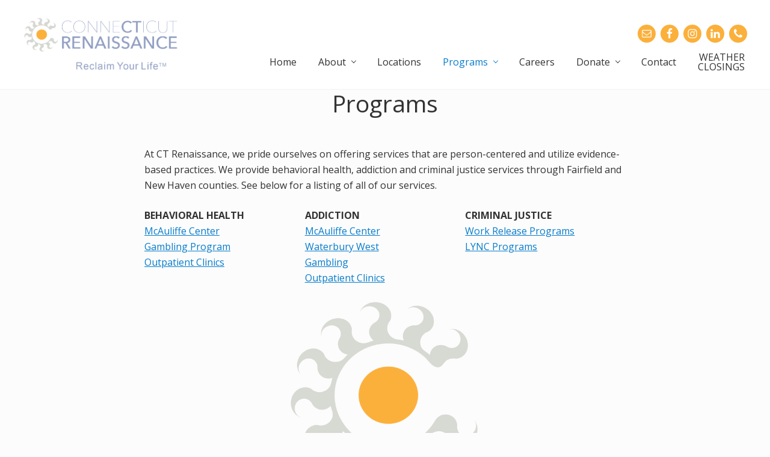

--- FILE ---
content_type: text/html; charset=UTF-8
request_url: https://ctrenaissance.org/programs-2/
body_size: 10659
content:
<!DOCTYPE html>
<html lang="en-US">
<head >
<meta charset="UTF-8" />
<meta name="viewport" content="width=device-width, initial-scale=1" />
<meta name='robots' content='index, follow, max-image-preview:large, max-snippet:-1, max-video-preview:-1' />
	<style>img:is([sizes="auto" i], [sizes^="auto," i]) { contain-intrinsic-size: 3000px 1500px }</style>
	
	<!-- This site is optimized with the Yoast SEO Premium plugin v23.5 (Yoast SEO v26.6) - https://yoast.com/wordpress/plugins/seo/ -->
	<title>Programs | CT Renaissance</title>
	<link rel="canonical" href="https://ctrenaissance.org/programs-2/" />
	<meta property="og:locale" content="en_US" />
	<meta property="og:type" content="article" />
	<meta property="og:title" content="Programs" />
	<meta property="og:description" content="Programs At CT Renaissance, we pride ourselves on offering services that are person-centered and utilize evidence-based practices. We provide behavioral health, addiction and criminal justice services through Fairfield and New Haven counties. See below for a listing of all of our services.&nbsp; BEHAVIORAL HEALTHMcAuliffe CenterGambling ProgramOutpatient Clinics ADDICTIONMcAuliffe CenterWaterbury WestGamblingOutpatient Clinics CRIMINAL JUSTICEWork Release ProgramsLYNC &hellip;" />
	<meta property="og:url" content="https://ctrenaissance.org/programs-2/" />
	<meta property="og:site_name" content="CT Renaissance" />
	<meta property="article:publisher" content="https://www.facebook.com/ctrenaissance.bpt" />
	<meta property="article:modified_time" content="2023-07-11T18:11:43+00:00" />
	<meta property="og:image" content="https://ctrenaissance.org/wp-content/uploads/2020/11/CTR-sun@2x-1024x1024.png" />
	<meta name="twitter:card" content="summary_large_image" />
	<meta name="twitter:label1" content="Est. reading time" />
	<meta name="twitter:data1" content="1 minute" />
	<script type="application/ld+json" class="yoast-schema-graph">{"@context":"https://schema.org","@graph":[{"@type":"WebPage","@id":"https://ctrenaissance.org/programs-2/","url":"https://ctrenaissance.org/programs-2/","name":"Programs | CT Renaissance","isPartOf":{"@id":"https://ctrenaissance.org/#website"},"primaryImageOfPage":{"@id":"https://ctrenaissance.org/programs-2/#primaryimage"},"image":{"@id":"https://ctrenaissance.org/programs-2/#primaryimage"},"thumbnailUrl":"https://ctrenaissance.org/wp-content/uploads/2020/11/CTR-sun@2x-1024x1024.png","datePublished":"2020-09-01T15:07:15+00:00","dateModified":"2023-07-11T18:11:43+00:00","breadcrumb":{"@id":"https://ctrenaissance.org/programs-2/#breadcrumb"},"inLanguage":"en-US","potentialAction":[{"@type":"ReadAction","target":["https://ctrenaissance.org/programs-2/"]}]},{"@type":"ImageObject","inLanguage":"en-US","@id":"https://ctrenaissance.org/programs-2/#primaryimage","url":"https://ctrenaissance.org/wp-content/uploads/2020/11/CTR-sun@2x.png","contentUrl":"https://ctrenaissance.org/wp-content/uploads/2020/11/CTR-sun@2x.png","width":1201,"height":1201,"caption":"CT Renaissance"},{"@type":"BreadcrumbList","@id":"https://ctrenaissance.org/programs-2/#breadcrumb","itemListElement":[{"@type":"ListItem","position":1,"name":"Home","item":"https://ctrenaissance.org/"},{"@type":"ListItem","position":2,"name":"Programs"}]},{"@type":"WebSite","@id":"https://ctrenaissance.org/#website","url":"https://ctrenaissance.org/","name":"CT Renaissance","description":"RECLAIM your LIFE","publisher":{"@id":"https://ctrenaissance.org/#organization"},"potentialAction":[{"@type":"SearchAction","target":{"@type":"EntryPoint","urlTemplate":"https://ctrenaissance.org/?s={search_term_string}"},"query-input":{"@type":"PropertyValueSpecification","valueRequired":true,"valueName":"search_term_string"}}],"inLanguage":"en-US"},{"@type":"Organization","@id":"https://ctrenaissance.org/#organization","name":"CT Renaissance, Inc.","url":"https://ctrenaissance.org/","logo":{"@type":"ImageObject","inLanguage":"en-US","@id":"https://ctrenaissance.org/#/schema/logo/image/","url":"https://ctrenaissance.org/wp-content/uploads/2020/09/logo.png","contentUrl":"https://ctrenaissance.org/wp-content/uploads/2020/09/logo.png","width":532,"height":309,"caption":"CT Renaissance, Inc."},"image":{"@id":"https://ctrenaissance.org/#/schema/logo/image/"},"sameAs":["https://www.facebook.com/ctrenaissance.bpt","https://www.linkedin.com/company/connecticut-renaissance"]}]}</script>
	<!-- / Yoast SEO Premium plugin. -->


<link rel='dns-prefetch' href='//fonts.googleapis.com' />
<link rel='dns-prefetch' href='//www.googletagmanager.com' />
<link rel="alternate" type="application/rss+xml" title="CT Renaissance &raquo; Feed" href="https://ctrenaissance.org/feed/" />
<link rel="alternate" type="application/rss+xml" title="CT Renaissance &raquo; Comments Feed" href="https://ctrenaissance.org/comments/feed/" />
<script type="text/javascript">
/* <![CDATA[ */
window._wpemojiSettings = {"baseUrl":"https:\/\/s.w.org\/images\/core\/emoji\/16.0.1\/72x72\/","ext":".png","svgUrl":"https:\/\/s.w.org\/images\/core\/emoji\/16.0.1\/svg\/","svgExt":".svg","source":{"concatemoji":"https:\/\/ctrenaissance.org\/wp-includes\/js\/wp-emoji-release.min.js?ver=6.8.3"}};
/*! This file is auto-generated */
!function(s,n){var o,i,e;function c(e){try{var t={supportTests:e,timestamp:(new Date).valueOf()};sessionStorage.setItem(o,JSON.stringify(t))}catch(e){}}function p(e,t,n){e.clearRect(0,0,e.canvas.width,e.canvas.height),e.fillText(t,0,0);var t=new Uint32Array(e.getImageData(0,0,e.canvas.width,e.canvas.height).data),a=(e.clearRect(0,0,e.canvas.width,e.canvas.height),e.fillText(n,0,0),new Uint32Array(e.getImageData(0,0,e.canvas.width,e.canvas.height).data));return t.every(function(e,t){return e===a[t]})}function u(e,t){e.clearRect(0,0,e.canvas.width,e.canvas.height),e.fillText(t,0,0);for(var n=e.getImageData(16,16,1,1),a=0;a<n.data.length;a++)if(0!==n.data[a])return!1;return!0}function f(e,t,n,a){switch(t){case"flag":return n(e,"\ud83c\udff3\ufe0f\u200d\u26a7\ufe0f","\ud83c\udff3\ufe0f\u200b\u26a7\ufe0f")?!1:!n(e,"\ud83c\udde8\ud83c\uddf6","\ud83c\udde8\u200b\ud83c\uddf6")&&!n(e,"\ud83c\udff4\udb40\udc67\udb40\udc62\udb40\udc65\udb40\udc6e\udb40\udc67\udb40\udc7f","\ud83c\udff4\u200b\udb40\udc67\u200b\udb40\udc62\u200b\udb40\udc65\u200b\udb40\udc6e\u200b\udb40\udc67\u200b\udb40\udc7f");case"emoji":return!a(e,"\ud83e\udedf")}return!1}function g(e,t,n,a){var r="undefined"!=typeof WorkerGlobalScope&&self instanceof WorkerGlobalScope?new OffscreenCanvas(300,150):s.createElement("canvas"),o=r.getContext("2d",{willReadFrequently:!0}),i=(o.textBaseline="top",o.font="600 32px Arial",{});return e.forEach(function(e){i[e]=t(o,e,n,a)}),i}function t(e){var t=s.createElement("script");t.src=e,t.defer=!0,s.head.appendChild(t)}"undefined"!=typeof Promise&&(o="wpEmojiSettingsSupports",i=["flag","emoji"],n.supports={everything:!0,everythingExceptFlag:!0},e=new Promise(function(e){s.addEventListener("DOMContentLoaded",e,{once:!0})}),new Promise(function(t){var n=function(){try{var e=JSON.parse(sessionStorage.getItem(o));if("object"==typeof e&&"number"==typeof e.timestamp&&(new Date).valueOf()<e.timestamp+604800&&"object"==typeof e.supportTests)return e.supportTests}catch(e){}return null}();if(!n){if("undefined"!=typeof Worker&&"undefined"!=typeof OffscreenCanvas&&"undefined"!=typeof URL&&URL.createObjectURL&&"undefined"!=typeof Blob)try{var e="postMessage("+g.toString()+"("+[JSON.stringify(i),f.toString(),p.toString(),u.toString()].join(",")+"));",a=new Blob([e],{type:"text/javascript"}),r=new Worker(URL.createObjectURL(a),{name:"wpTestEmojiSupports"});return void(r.onmessage=function(e){c(n=e.data),r.terminate(),t(n)})}catch(e){}c(n=g(i,f,p,u))}t(n)}).then(function(e){for(var t in e)n.supports[t]=e[t],n.supports.everything=n.supports.everything&&n.supports[t],"flag"!==t&&(n.supports.everythingExceptFlag=n.supports.everythingExceptFlag&&n.supports[t]);n.supports.everythingExceptFlag=n.supports.everythingExceptFlag&&!n.supports.flag,n.DOMReady=!1,n.readyCallback=function(){n.DOMReady=!0}}).then(function(){return e}).then(function(){var e;n.supports.everything||(n.readyCallback(),(e=n.source||{}).concatemoji?t(e.concatemoji):e.wpemoji&&e.twemoji&&(t(e.twemoji),t(e.wpemoji)))}))}((window,document),window._wpemojiSettings);
/* ]]> */
</script>
<link rel='stylesheet' id='genesis-simple-share-plugin-css-css' href='https://ctrenaissance.org/wp-content/plugins/genesis-simple-share/assets/css/share.min.css?ver=0.1.0' type='text/css' media='all' />
<link rel='stylesheet' id='genesis-simple-share-genericons-css-css' href='https://ctrenaissance.org/wp-content/plugins/genesis-simple-share/assets/css/genericons.min.css?ver=0.1.0' type='text/css' media='all' />
<style id='wp-emoji-styles-inline-css' type='text/css'>

	img.wp-smiley, img.emoji {
		display: inline !important;
		border: none !important;
		box-shadow: none !important;
		height: 1em !important;
		width: 1em !important;
		margin: 0 0.07em !important;
		vertical-align: -0.1em !important;
		background: none !important;
		padding: 0 !important;
	}
</style>
<link rel='stylesheet' id='wp-block-library-css' href='https://ctrenaissance.org/wp-includes/css/dist/block-library/style.min.css?ver=6.8.3' type='text/css' media='all' />
<style id='classic-theme-styles-inline-css' type='text/css'>
/*! This file is auto-generated */
.wp-block-button__link{color:#fff;background-color:#32373c;border-radius:9999px;box-shadow:none;text-decoration:none;padding:calc(.667em + 2px) calc(1.333em + 2px);font-size:1.125em}.wp-block-file__button{background:#32373c;color:#fff;text-decoration:none}
</style>
<link rel='stylesheet' id='ultimate_blocks-cgb-style-css-css' href='https://ctrenaissance.org/wp-content/plugins/ultimate-blocks/dist/blocks.style.build.css?ver=3.4.8' type='text/css' media='all' />
<style id='pdfemb-pdf-embedder-viewer-style-inline-css' type='text/css'>
.wp-block-pdfemb-pdf-embedder-viewer{max-width:none}

</style>
<link rel='stylesheet' id='cltb_cp_timeline-cgb-style-css' href='https://ctrenaissance.org/wp-content/plugins/timeline-block/includes/cool-timeline-block/dist/style-index.css' type='text/css' media='all' />
<link rel='stylesheet' id='coblocks-frontend-css' href='https://ctrenaissance.org/wp-content/plugins/coblocks/dist/style-coblocks-1.css?ver=3.1.16' type='text/css' media='all' />
<link rel='stylesheet' id='coblocks-extensions-css' href='https://ctrenaissance.org/wp-content/plugins/coblocks/dist/style-coblocks-extensions.css?ver=3.1.16' type='text/css' media='all' />
<link rel='stylesheet' id='coblocks-animation-css' href='https://ctrenaissance.org/wp-content/plugins/coblocks/dist/style-coblocks-animation.css?ver=2677611078ee87eb3b1c' type='text/css' media='all' />
<style id='global-styles-inline-css' type='text/css'>
:root{--wp--preset--aspect-ratio--square: 1;--wp--preset--aspect-ratio--4-3: 4/3;--wp--preset--aspect-ratio--3-4: 3/4;--wp--preset--aspect-ratio--3-2: 3/2;--wp--preset--aspect-ratio--2-3: 2/3;--wp--preset--aspect-ratio--16-9: 16/9;--wp--preset--aspect-ratio--9-16: 9/16;--wp--preset--color--black: #000000;--wp--preset--color--cyan-bluish-gray: #abb8c3;--wp--preset--color--white: #ffffff;--wp--preset--color--pale-pink: #f78da7;--wp--preset--color--vivid-red: #cf2e2e;--wp--preset--color--luminous-vivid-orange: #ff6900;--wp--preset--color--luminous-vivid-amber: #fcb900;--wp--preset--color--light-green-cyan: #7bdcb5;--wp--preset--color--vivid-green-cyan: #00d084;--wp--preset--color--pale-cyan-blue: #8ed1fc;--wp--preset--color--vivid-cyan-blue: #0693e3;--wp--preset--color--vivid-purple: #9b51e0;--wp--preset--gradient--vivid-cyan-blue-to-vivid-purple: linear-gradient(135deg,rgba(6,147,227,1) 0%,rgb(155,81,224) 100%);--wp--preset--gradient--light-green-cyan-to-vivid-green-cyan: linear-gradient(135deg,rgb(122,220,180) 0%,rgb(0,208,130) 100%);--wp--preset--gradient--luminous-vivid-amber-to-luminous-vivid-orange: linear-gradient(135deg,rgba(252,185,0,1) 0%,rgba(255,105,0,1) 100%);--wp--preset--gradient--luminous-vivid-orange-to-vivid-red: linear-gradient(135deg,rgba(255,105,0,1) 0%,rgb(207,46,46) 100%);--wp--preset--gradient--very-light-gray-to-cyan-bluish-gray: linear-gradient(135deg,rgb(238,238,238) 0%,rgb(169,184,195) 100%);--wp--preset--gradient--cool-to-warm-spectrum: linear-gradient(135deg,rgb(74,234,220) 0%,rgb(151,120,209) 20%,rgb(207,42,186) 40%,rgb(238,44,130) 60%,rgb(251,105,98) 80%,rgb(254,248,76) 100%);--wp--preset--gradient--blush-light-purple: linear-gradient(135deg,rgb(255,206,236) 0%,rgb(152,150,240) 100%);--wp--preset--gradient--blush-bordeaux: linear-gradient(135deg,rgb(254,205,165) 0%,rgb(254,45,45) 50%,rgb(107,0,62) 100%);--wp--preset--gradient--luminous-dusk: linear-gradient(135deg,rgb(255,203,112) 0%,rgb(199,81,192) 50%,rgb(65,88,208) 100%);--wp--preset--gradient--pale-ocean: linear-gradient(135deg,rgb(255,245,203) 0%,rgb(182,227,212) 50%,rgb(51,167,181) 100%);--wp--preset--gradient--electric-grass: linear-gradient(135deg,rgb(202,248,128) 0%,rgb(113,206,126) 100%);--wp--preset--gradient--midnight: linear-gradient(135deg,rgb(2,3,129) 0%,rgb(40,116,252) 100%);--wp--preset--font-size--small: 13px;--wp--preset--font-size--medium: 20px;--wp--preset--font-size--large: 36px;--wp--preset--font-size--x-large: 42px;--wp--preset--spacing--20: 0.44rem;--wp--preset--spacing--30: 0.67rem;--wp--preset--spacing--40: 1rem;--wp--preset--spacing--50: 1.5rem;--wp--preset--spacing--60: 2.25rem;--wp--preset--spacing--70: 3.38rem;--wp--preset--spacing--80: 5.06rem;--wp--preset--shadow--natural: 6px 6px 9px rgba(0, 0, 0, 0.2);--wp--preset--shadow--deep: 12px 12px 50px rgba(0, 0, 0, 0.4);--wp--preset--shadow--sharp: 6px 6px 0px rgba(0, 0, 0, 0.2);--wp--preset--shadow--outlined: 6px 6px 0px -3px rgba(255, 255, 255, 1), 6px 6px rgba(0, 0, 0, 1);--wp--preset--shadow--crisp: 6px 6px 0px rgba(0, 0, 0, 1);}:where(.is-layout-flex){gap: 0.5em;}:where(.is-layout-grid){gap: 0.5em;}body .is-layout-flex{display: flex;}.is-layout-flex{flex-wrap: wrap;align-items: center;}.is-layout-flex > :is(*, div){margin: 0;}body .is-layout-grid{display: grid;}.is-layout-grid > :is(*, div){margin: 0;}:where(.wp-block-columns.is-layout-flex){gap: 2em;}:where(.wp-block-columns.is-layout-grid){gap: 2em;}:where(.wp-block-post-template.is-layout-flex){gap: 1.25em;}:where(.wp-block-post-template.is-layout-grid){gap: 1.25em;}.has-black-color{color: var(--wp--preset--color--black) !important;}.has-cyan-bluish-gray-color{color: var(--wp--preset--color--cyan-bluish-gray) !important;}.has-white-color{color: var(--wp--preset--color--white) !important;}.has-pale-pink-color{color: var(--wp--preset--color--pale-pink) !important;}.has-vivid-red-color{color: var(--wp--preset--color--vivid-red) !important;}.has-luminous-vivid-orange-color{color: var(--wp--preset--color--luminous-vivid-orange) !important;}.has-luminous-vivid-amber-color{color: var(--wp--preset--color--luminous-vivid-amber) !important;}.has-light-green-cyan-color{color: var(--wp--preset--color--light-green-cyan) !important;}.has-vivid-green-cyan-color{color: var(--wp--preset--color--vivid-green-cyan) !important;}.has-pale-cyan-blue-color{color: var(--wp--preset--color--pale-cyan-blue) !important;}.has-vivid-cyan-blue-color{color: var(--wp--preset--color--vivid-cyan-blue) !important;}.has-vivid-purple-color{color: var(--wp--preset--color--vivid-purple) !important;}.has-black-background-color{background-color: var(--wp--preset--color--black) !important;}.has-cyan-bluish-gray-background-color{background-color: var(--wp--preset--color--cyan-bluish-gray) !important;}.has-white-background-color{background-color: var(--wp--preset--color--white) !important;}.has-pale-pink-background-color{background-color: var(--wp--preset--color--pale-pink) !important;}.has-vivid-red-background-color{background-color: var(--wp--preset--color--vivid-red) !important;}.has-luminous-vivid-orange-background-color{background-color: var(--wp--preset--color--luminous-vivid-orange) !important;}.has-luminous-vivid-amber-background-color{background-color: var(--wp--preset--color--luminous-vivid-amber) !important;}.has-light-green-cyan-background-color{background-color: var(--wp--preset--color--light-green-cyan) !important;}.has-vivid-green-cyan-background-color{background-color: var(--wp--preset--color--vivid-green-cyan) !important;}.has-pale-cyan-blue-background-color{background-color: var(--wp--preset--color--pale-cyan-blue) !important;}.has-vivid-cyan-blue-background-color{background-color: var(--wp--preset--color--vivid-cyan-blue) !important;}.has-vivid-purple-background-color{background-color: var(--wp--preset--color--vivid-purple) !important;}.has-black-border-color{border-color: var(--wp--preset--color--black) !important;}.has-cyan-bluish-gray-border-color{border-color: var(--wp--preset--color--cyan-bluish-gray) !important;}.has-white-border-color{border-color: var(--wp--preset--color--white) !important;}.has-pale-pink-border-color{border-color: var(--wp--preset--color--pale-pink) !important;}.has-vivid-red-border-color{border-color: var(--wp--preset--color--vivid-red) !important;}.has-luminous-vivid-orange-border-color{border-color: var(--wp--preset--color--luminous-vivid-orange) !important;}.has-luminous-vivid-amber-border-color{border-color: var(--wp--preset--color--luminous-vivid-amber) !important;}.has-light-green-cyan-border-color{border-color: var(--wp--preset--color--light-green-cyan) !important;}.has-vivid-green-cyan-border-color{border-color: var(--wp--preset--color--vivid-green-cyan) !important;}.has-pale-cyan-blue-border-color{border-color: var(--wp--preset--color--pale-cyan-blue) !important;}.has-vivid-cyan-blue-border-color{border-color: var(--wp--preset--color--vivid-cyan-blue) !important;}.has-vivid-purple-border-color{border-color: var(--wp--preset--color--vivid-purple) !important;}.has-vivid-cyan-blue-to-vivid-purple-gradient-background{background: var(--wp--preset--gradient--vivid-cyan-blue-to-vivid-purple) !important;}.has-light-green-cyan-to-vivid-green-cyan-gradient-background{background: var(--wp--preset--gradient--light-green-cyan-to-vivid-green-cyan) !important;}.has-luminous-vivid-amber-to-luminous-vivid-orange-gradient-background{background: var(--wp--preset--gradient--luminous-vivid-amber-to-luminous-vivid-orange) !important;}.has-luminous-vivid-orange-to-vivid-red-gradient-background{background: var(--wp--preset--gradient--luminous-vivid-orange-to-vivid-red) !important;}.has-very-light-gray-to-cyan-bluish-gray-gradient-background{background: var(--wp--preset--gradient--very-light-gray-to-cyan-bluish-gray) !important;}.has-cool-to-warm-spectrum-gradient-background{background: var(--wp--preset--gradient--cool-to-warm-spectrum) !important;}.has-blush-light-purple-gradient-background{background: var(--wp--preset--gradient--blush-light-purple) !important;}.has-blush-bordeaux-gradient-background{background: var(--wp--preset--gradient--blush-bordeaux) !important;}.has-luminous-dusk-gradient-background{background: var(--wp--preset--gradient--luminous-dusk) !important;}.has-pale-ocean-gradient-background{background: var(--wp--preset--gradient--pale-ocean) !important;}.has-electric-grass-gradient-background{background: var(--wp--preset--gradient--electric-grass) !important;}.has-midnight-gradient-background{background: var(--wp--preset--gradient--midnight) !important;}.has-small-font-size{font-size: var(--wp--preset--font-size--small) !important;}.has-medium-font-size{font-size: var(--wp--preset--font-size--medium) !important;}.has-large-font-size{font-size: var(--wp--preset--font-size--large) !important;}.has-x-large-font-size{font-size: var(--wp--preset--font-size--x-large) !important;}
:where(.wp-block-post-template.is-layout-flex){gap: 1.25em;}:where(.wp-block-post-template.is-layout-grid){gap: 1.25em;}
:where(.wp-block-columns.is-layout-flex){gap: 2em;}:where(.wp-block-columns.is-layout-grid){gap: 2em;}
:root :where(.wp-block-pullquote){font-size: 1.5em;line-height: 1.6;}
</style>
<link rel='stylesheet' id='ub-extension-style-css-css' href='https://ctrenaissance.org/wp-content/plugins/ultimate-blocks/src/extensions/style.css?ver=6.8.3' type='text/css' media='all' />
<link rel='stylesheet' id='wpos-slick-style-css' href='https://ctrenaissance.org/wp-content/plugins/timeline-and-history-slider/assets/css/slick.css?ver=2.4.5' type='text/css' media='all' />
<link rel='stylesheet' id='tahs-public-style-css' href='https://ctrenaissance.org/wp-content/plugins/timeline-and-history-slider/assets/css/slick-slider-style.css?ver=2.4.5' type='text/css' media='all' />
<link rel='stylesheet' id='wp-components-css' href='https://ctrenaissance.org/wp-includes/css/dist/components/style.min.css?ver=6.8.3' type='text/css' media='all' />
<link rel='stylesheet' id='godaddy-styles-css' href='https://ctrenaissance.org/wp-content/mu-plugins/vendor/wpex/godaddy-launch/includes/Dependencies/GoDaddy/Styles/build/latest.css?ver=2.0.2' type='text/css' media='all' />
<link rel='stylesheet' id='maitheme-google-fonts-css' href='//fonts.googleapis.com/css?family=Muli%3A200%2C200i%7COpen+Sans%3A300%2C300i%2C400%2C400i%2C700%2C700i%7CPlayfair+Display%3A700%2C700i&#038;ver=1.3.0' type='text/css' media='all' />
<link rel='stylesheet' id='mai-theme-engine-css' href='https://ctrenaissance.org/wp-content/plugins/mai-theme-engine/assets/css/mai-theme.min.css?ver=1.13.1' type='text/css' media='all' />
<link rel='stylesheet' id='flexington-css' href='https://ctrenaissance.org/wp-content/plugins/mai-theme-engine/assets/css/flexington.min.css?ver=2.5.0' type='text/css' media='all' />
<link rel='stylesheet' id='simple-social-icons-font-css' href='https://ctrenaissance.org/wp-content/plugins/simple-social-icons/css/style.css?ver=4.0.0' type='text/css' media='all' />
<link rel='stylesheet' id='mai-lifestyle-pro-css' href='https://ctrenaissance.org/wp-content/themes/mai-lifestyle-pro/style.css?ver=1.3.0.12820200241' type='text/css' media='all' />
<!--n2css--><!--n2js--><script type="text/javascript" src="https://ctrenaissance.org/wp-includes/js/jquery/jquery.min.js?ver=3.7.1" id="jquery-core-js"></script>
<script type="text/javascript" src="https://ctrenaissance.org/wp-includes/js/jquery/jquery-migrate.min.js?ver=3.4.1" id="jquery-migrate-js"></script>
<script type="text/javascript" src="https://ctrenaissance.org/wp-content/plugins/genesis-simple-share/assets/js/sharrre/jquery.sharrre.min.js?ver=0.1.0" id="genesis-simple-share-plugin-js-js"></script>
<script type="text/javascript" src="https://ctrenaissance.org/wp-content/plugins/genesis-simple-share/assets/js/waypoints.min.js?ver=0.1.0" id="genesis-simple-share-waypoint-js-js"></script>
<script type="text/javascript" src="https://ctrenaissance.org/wp-content/plugins/shortcode-for-current-date/dist/script.js?ver=6.8.3" id="shortcode-for-current-date-script-js"></script>
<link rel="https://api.w.org/" href="https://ctrenaissance.org/wp-json/" /><link rel="alternate" title="JSON" type="application/json" href="https://ctrenaissance.org/wp-json/wp/v2/pages/404" /><link rel="EditURI" type="application/rsd+xml" title="RSD" href="https://ctrenaissance.org/xmlrpc.php?rsd" />
<link rel='shortlink' href='https://ctrenaissance.org/?p=404' />
<link rel="alternate" title="oEmbed (JSON)" type="application/json+oembed" href="https://ctrenaissance.org/wp-json/oembed/1.0/embed?url=https%3A%2F%2Fctrenaissance.org%2Fprograms-2%2F" />
<link rel="alternate" title="oEmbed (XML)" type="text/xml+oembed" href="https://ctrenaissance.org/wp-json/oembed/1.0/embed?url=https%3A%2F%2Fctrenaissance.org%2Fprograms-2%2F&#038;format=xml" />
<script type='text/javascript' data-cfasync='false'>var _mmunch = {'front': false, 'page': false, 'post': false, 'category': false, 'author': false, 'search': false, 'attachment': false, 'tag': false};_mmunch['page'] = true; _mmunch['pageData'] = {"ID":404,"post_name":"programs-2","post_title":"Programs","post_type":"page","post_author":"10","post_status":"publish"};</script><script data-cfasync="false" src="//a.mailmunch.co/app/v1/site.js" id="mailmunch-script" data-plugin="cc_mm" data-mailmunch-site-id="865510" async></script>
		<!-- GA Google Analytics @ https://m0n.co/ga -->
		<script async src="https://www.googletagmanager.com/gtag/js?id=G-T59K3S09RL"></script>
		<script>
			window.dataLayer = window.dataLayer || [];
			function gtag(){dataLayer.push(arguments);}
			gtag('js', new Date());
			gtag('config', 'G-T59K3S09RL');
		</script>

	<meta name="generator" content="Site Kit by Google 1.168.0" />		<script type="text/javascript">
				(function(c,l,a,r,i,t,y){
					c[a]=c[a]||function(){(c[a].q=c[a].q||[]).push(arguments)};t=l.createElement(r);t.async=1;
					t.src="https://www.clarity.ms/tag/"+i+"?ref=wordpress";y=l.getElementsByTagName(r)[0];y.parentNode.insertBefore(t,y);
				})(window, document, "clarity", "script", "q4nk77qo7a");
		</script>
		<link rel="pingback" href="https://ctrenaissance.org/xmlrpc.php" />
<style>
	:root {
		--header-spacer: 0;
		--text-title: 100%;
		--logo-width: 260px;
		--logo-shrink-width: 182px;
		--logo-margin-top: 24px;
		--logo-margin-bottom: 24px;
	}
	.site-title.has-text-title a {
		font-size: var(--text-title);
	}
	@media only screen and (min-width: 769px) {
		.site-title a {
			margin-top: var(--logo-margin-top);
			margin-bottom: var(--logo-margin-bottom);
		}
		.custom-logo-link {
			max-width: var(--logo-width);
		}
	}
	@media only screen and (max-width: 768px) {
		.site-title a {
			margin-top: 4px;
			margin-bottom: 4px;
		}
		.custom-logo-link {
			max-width: var(--logo-shrink-width);
		}
	}
	</style><style>
	@media only screen and (max-width: 768px) {
		.header-before,
		.header-left,
		.header-right,
		.nav-primary,
		.nav-secondary {
			display: none;
		}
		.mai-toggle {
			display: block;
		}
	}
	</style><!-- Call Now Button 1.5.5 (https://callnowbutton.com) [renderer:noop]-->
<link rel="icon" href="https://ctrenaissance.org/wp-content/uploads/2020/11/cropped-CTR-sun@2x-32x32.png" sizes="32x32" />
<link rel="icon" href="https://ctrenaissance.org/wp-content/uploads/2020/11/cropped-CTR-sun@2x-192x192.png" sizes="192x192" />
<link rel="apple-touch-icon" href="https://ctrenaissance.org/wp-content/uploads/2020/11/cropped-CTR-sun@2x-180x180.png" />
<meta name="msapplication-TileImage" content="https://ctrenaissance.org/wp-content/uploads/2020/11/cropped-CTR-sun@2x-270x270.png" />
</head>
<body class="wp-singular page-template-default page page-id-404 page-parent wp-custom-logo wp-theme-genesis wp-child-theme-mai-lifestyle-pro header-full-width md-content genesis-title-hidden genesis-breadcrumbs-hidden genesis-footer-widgets-hidden has-sticky-header has-standard-menu singular no-js text-md no-sidebars">	<script>
		//<![CDATA[
		( function() {
			var c = document.body.classList;
			c.remove( 'no-js' );
			c.add( 'js' );
		})();
		//]]>
	</script>
	<div class="site-container"><ul class="genesis-skip-link"><li><a href="#mai-toggle" class="screen-reader-shortcut"> Menu</a></li><li><a href="#genesis-nav-header-right" class="screen-reader-shortcut"> Skip to right header navigation</a></li><li><a href="#genesis-content" class="screen-reader-shortcut"> Skip to main content</a></li><li><a href="#genesis-nav-secondary" class="screen-reader-shortcut"> Skip to secondary navigation</a></li><li><a href="#genesis-sidebar-primary" class="screen-reader-shortcut"> Skip to primary sidebar</a></li></ul><span id="header-trigger-wrap"><span id="header-trigger"></span></span><header class="site-header has-header-right"><div class="wrap"><div class="site-header-row row middle-xs between-xs"><div class="title-area col col-xs-auto start-xs"><p class="site-title"><a href="https://ctrenaissance.org/" class="custom-logo-link" rel="home"><img width="1153" height="406" src="https://ctrenaissance.org/wp-content/uploads/2021/05/cropped-CTR_TAG_MAY2021.png" class="custom-logo" alt="CT Renaissance" decoding="async" fetchpriority="high" srcset="https://ctrenaissance.org/wp-content/uploads/2021/05/cropped-CTR_TAG_MAY2021.png 1153w, https://ctrenaissance.org/wp-content/uploads/2021/05/cropped-CTR_TAG_MAY2021-300x106.png 300w, https://ctrenaissance.org/wp-content/uploads/2021/05/cropped-CTR_TAG_MAY2021-1024x361.png 1024w, https://ctrenaissance.org/wp-content/uploads/2021/05/cropped-CTR_TAG_MAY2021-768x270.png 768w" sizes="(max-width: 1153px) 100vw, 1153px" /></a></p><p class="site-description screen-reader-text">RECLAIM your LIFE</p></div><div class="header-right col col-xs text-xs-right"><aside class="widget-area"><h2 class="genesis-sidebar-title screen-reader-text">Header Right</h2><section id="simple-social-icons-2" class="widget simple-social-icons"><div class="widget-wrap"><ul class="alignright"><li class="ssi-email"><a href="mailto:info@ctrenaissance.org" ><svg role="img" class="social-email" aria-labelledby="social-email-2"><title id="social-email-2">Email</title><use xlink:href="https://ctrenaissance.org/wp-content/plugins/simple-social-icons/symbol-defs.svg#social-email"></use></svg></a></li><li class="ssi-facebook"><a href="https://www.facebook.com/ctrenaissance.bpt" target="_blank" rel="noopener noreferrer"><svg role="img" class="social-facebook" aria-labelledby="social-facebook-2"><title id="social-facebook-2">Facebook</title><use xlink:href="https://ctrenaissance.org/wp-content/plugins/simple-social-icons/symbol-defs.svg#social-facebook"></use></svg></a></li><li class="ssi-instagram"><a href="https://www.instagram.com/ctrenaissance/" target="_blank" rel="noopener noreferrer"><svg role="img" class="social-instagram" aria-labelledby="social-instagram-2"><title id="social-instagram-2">Instagram</title><use xlink:href="https://ctrenaissance.org/wp-content/plugins/simple-social-icons/symbol-defs.svg#social-instagram"></use></svg></a></li><li class="ssi-linkedin"><a href="https://www.linkedin.com/company/connecticut-renaissance" target="_blank" rel="noopener noreferrer"><svg role="img" class="social-linkedin" aria-labelledby="social-linkedin-2"><title id="social-linkedin-2">LinkedIn</title><use xlink:href="https://ctrenaissance.org/wp-content/plugins/simple-social-icons/symbol-defs.svg#social-linkedin"></use></svg></a></li><li class="ssi-phone"><a href="tel:&#116;el:1-203-&#051;36&#045;&#053;&#050;2&#053;" target="_blank" rel="noopener noreferrer"><svg role="img" class="social-phone" aria-labelledby="social-phone-2"><title id="social-phone-2">Phone</title><use xlink:href="https://ctrenaissance.org/wp-content/plugins/simple-social-icons/symbol-defs.svg#social-phone"></use></svg></a></li></ul></div></section>
</aside><nav class="nav-header_right" id="genesis-nav-header-right"><ul id="menu-header-right-main" class="nav-header menu genesis-nav-menu js-superfish"><li id="menu-item-383" class="menu-item menu-item-type-post_type menu-item-object-page menu-item-home menu-item-383"><a href="https://ctrenaissance.org/"><span >Home</span></a></li>
<li id="menu-item-385" class="menu-item menu-item-type-post_type menu-item-object-page menu-item-has-children menu-item-385"><a href="https://ctrenaissance.org/about/"><span >About</span></a>
<ul class="sub-menu">
	<li id="menu-item-391" class="menu-item menu-item-type-post_type menu-item-object-page menu-item-391"><a href="https://ctrenaissance.org/about/vision-mission/"><span >Mission</span></a></li>
	<li id="menu-item-387" class="menu-item menu-item-type-post_type menu-item-object-page menu-item-387"><a href="https://ctrenaissance.org/about/history/"><span >History</span></a></li>
	<li id="menu-item-1998" class="menu-item menu-item-type-post_type menu-item-object-page menu-item-1998"><a href="https://ctrenaissance.org/agency-communications/"><span >Agency Communications</span></a></li>
	<li id="menu-item-634" class="menu-item menu-item-type-post_type menu-item-object-page menu-item-634"><a href="https://ctrenaissance.org/about/annual-report/"><span >Annual Report</span></a></li>
	<li id="menu-item-388" class="menu-item menu-item-type-post_type menu-item-object-page menu-item-388"><a href="https://ctrenaissance.org/about/leadership/"><span >Leadership &#038; Board</span></a></li>
	<li id="menu-item-389" class="menu-item menu-item-type-post_type menu-item-object-page menu-item-389"><a href="https://ctrenaissance.org/about/licensing-accreditation/"><span >Licensing &#038; Accreditation</span></a></li>
	<li id="menu-item-618" class="menu-item menu-item-type-post_type menu-item-object-page menu-item-618"><a href="https://ctrenaissance.org/about/licensing-accreditation/prea/"><span >PREA</span></a></li>
</ul>
</li>
<li id="menu-item-422" class="menu-item menu-item-type-post_type menu-item-object-page menu-item-422"><a href="https://ctrenaissance.org/facilities-2/"><span >Locations</span></a></li>
<li id="menu-item-409" class="menu-item menu-item-type-post_type menu-item-object-page current-menu-item page_item page-item-404 current_page_item menu-item-has-children menu-item-409"><a href="https://ctrenaissance.org/programs-2/" aria-current="page"><span >Programs</span></a>
<ul class="sub-menu">
	<li id="menu-item-418" class="menu-item menu-item-type-post_type menu-item-object-page menu-item-418"><a href="https://ctrenaissance.org/programs-2/outpatient/"><span >Outpatient Adult &#038; Children Services</span></a></li>
	<li id="menu-item-444" class="menu-item menu-item-type-post_type menu-item-object-page menu-item-444"><a href="https://ctrenaissance.org/programs-2/mcauliffe-center-co-occurring-program/"><span >Residential Treatment</span></a></li>
	<li id="menu-item-456" class="menu-item menu-item-type-post_type menu-item-object-page menu-item-456"><a href="https://ctrenaissance.org/programs-2/445-2/"><span >LYNC</span></a></li>
	<li id="menu-item-416" class="menu-item menu-item-type-post_type menu-item-object-page menu-item-416"><a href="https://ctrenaissance.org/programs-2/gambling-treatment/"><span >Gambling Treatment</span></a></li>
	<li id="menu-item-504" class="menu-item menu-item-type-post_type menu-item-object-page menu-item-504"><a href="https://ctrenaissance.org/programs-2/451-2/"><span >Community Work Release</span></a></li>
</ul>
</li>
<li id="menu-item-2320" class="menu-item menu-item-type-post_type menu-item-object-page menu-item-2320"><a href="https://ctrenaissance.org/careers/"><span >Careers</span></a></li>
<li id="menu-item-1800" class="menu-item menu-item-type-custom menu-item-object-custom menu-item-has-children menu-item-1800"><a href="https://ctrenaissance.networkforgood.com/projects/196221-ct-renaissance"><span >Donate</span></a>
<ul class="sub-menu">
	<li id="menu-item-1837" class="menu-item menu-item-type-custom menu-item-object-custom menu-item-1837"><a href="https://ctrenaissance.networkforgood.com/projects/196221-ct-renaissance"><span >Donate</span></a></li>
	<li id="menu-item-1836" class="menu-item menu-item-type-post_type menu-item-object-page menu-item-1836"><a href="https://ctrenaissance.org/donate/"><span >Ways To Give</span></a></li>
</ul>
</li>
<li id="menu-item-392" class="menu-item menu-item-type-post_type menu-item-object-page menu-item-392"><a href="https://ctrenaissance.org/contact/"><span >Contact</span></a></li>
<li id="menu-item-1169" class="menu-item menu-item-type-post_type menu-item-object-page menu-item-1169"><a href="https://ctrenaissance.org/767-2/"><span >WEATHER<br>CLOSINGS</span></a></li>
</ul></nav></div></div><div id="mai-menu" class="mai-menu"><div class="mai-menu-outer"><div class="mai-menu-inner"><form class="search-form" method="get" action="https://ctrenaissance.org/" role="search"><label class="search-form-label screen-reader-text" for="searchform-2">Search this website</label><input class="search-form-input" type="search" name="s" id="searchform-2" placeholder="Search this website"><input class="search-form-submit" type="submit" value="Search"><meta content="https://ctrenaissance.org/?s={s}"></form><div class="menu-header-right-main-container"><ul id="menu-header-right-main-1" class="nav-header menu"><li class="menu-item menu-item-type-post_type menu-item-object-page menu-item-home menu-item-383"><a href="https://ctrenaissance.org/">Home</a></li>
<li class="menu-item menu-item-type-post_type menu-item-object-page menu-item-has-children menu-item-385"><a href="https://ctrenaissance.org/about/">About</a>
<ul class="sub-menu">
	<li class="menu-item menu-item-type-post_type menu-item-object-page menu-item-391"><a href="https://ctrenaissance.org/about/vision-mission/">Mission</a></li>
	<li class="menu-item menu-item-type-post_type menu-item-object-page menu-item-387"><a href="https://ctrenaissance.org/about/history/">History</a></li>
	<li class="menu-item menu-item-type-post_type menu-item-object-page menu-item-1998"><a href="https://ctrenaissance.org/agency-communications/">Agency Communications</a></li>
	<li class="menu-item menu-item-type-post_type menu-item-object-page menu-item-634"><a href="https://ctrenaissance.org/about/annual-report/">Annual Report</a></li>
	<li class="menu-item menu-item-type-post_type menu-item-object-page menu-item-388"><a href="https://ctrenaissance.org/about/leadership/">Leadership &#038; Board</a></li>
	<li class="menu-item menu-item-type-post_type menu-item-object-page menu-item-389"><a href="https://ctrenaissance.org/about/licensing-accreditation/">Licensing &#038; Accreditation</a></li>
	<li class="menu-item menu-item-type-post_type menu-item-object-page menu-item-618"><a href="https://ctrenaissance.org/about/licensing-accreditation/prea/">PREA</a></li>
</ul>
</li>
<li class="menu-item menu-item-type-post_type menu-item-object-page menu-item-422"><a href="https://ctrenaissance.org/facilities-2/">Locations</a></li>
<li class="menu-item menu-item-type-post_type menu-item-object-page current-menu-item page_item page-item-404 current_page_item menu-item-has-children menu-item-409"><a href="https://ctrenaissance.org/programs-2/" aria-current="page">Programs</a>
<ul class="sub-menu">
	<li class="menu-item menu-item-type-post_type menu-item-object-page menu-item-418"><a href="https://ctrenaissance.org/programs-2/outpatient/">Outpatient Adult &#038; Children Services</a></li>
	<li class="menu-item menu-item-type-post_type menu-item-object-page menu-item-444"><a href="https://ctrenaissance.org/programs-2/mcauliffe-center-co-occurring-program/">Residential Treatment</a></li>
	<li class="menu-item menu-item-type-post_type menu-item-object-page menu-item-456"><a href="https://ctrenaissance.org/programs-2/445-2/">LYNC</a></li>
	<li class="menu-item menu-item-type-post_type menu-item-object-page menu-item-416"><a href="https://ctrenaissance.org/programs-2/gambling-treatment/">Gambling Treatment</a></li>
	<li class="menu-item menu-item-type-post_type menu-item-object-page menu-item-504"><a href="https://ctrenaissance.org/programs-2/451-2/">Community Work Release</a></li>
</ul>
</li>
<li class="menu-item menu-item-type-post_type menu-item-object-page menu-item-2320"><a href="https://ctrenaissance.org/careers/">Careers</a></li>
<li class="menu-item menu-item-type-custom menu-item-object-custom menu-item-has-children menu-item-1800"><a href="https://ctrenaissance.networkforgood.com/projects/196221-ct-renaissance">Donate</a>
<ul class="sub-menu">
	<li class="menu-item menu-item-type-custom menu-item-object-custom menu-item-1837"><a href="https://ctrenaissance.networkforgood.com/projects/196221-ct-renaissance">Donate</a></li>
	<li class="menu-item menu-item-type-post_type menu-item-object-page menu-item-1836"><a href="https://ctrenaissance.org/donate/">Ways To Give</a></li>
</ul>
</li>
<li class="menu-item menu-item-type-post_type menu-item-object-page menu-item-392"><a href="https://ctrenaissance.org/contact/">Contact</a></li>
<li class="menu-item menu-item-type-post_type menu-item-object-page menu-item-1169"><a href="https://ctrenaissance.org/767-2/">WEATHER<br>CLOSINGS</a></li>
</ul></div><aside class="widget-area"><h2 class="genesis-sidebar-title screen-reader-text">Header Right</h2><section id="simple-social-icons-2" class="widget simple-social-icons"><div class="widget-wrap"><ul class="alignright"><li class="ssi-email"><a href="mailto:info@ctrenaissance.org" ><svg role="img" class="social-email" aria-labelledby="social-email-2"><title id="social-email-2">Email</title><use xlink:href="https://ctrenaissance.org/wp-content/plugins/simple-social-icons/symbol-defs.svg#social-email"></use></svg></a></li><li class="ssi-facebook"><a href="https://www.facebook.com/ctrenaissance.bpt" target="_blank" rel="noopener noreferrer"><svg role="img" class="social-facebook" aria-labelledby="social-facebook-2"><title id="social-facebook-2">Facebook</title><use xlink:href="https://ctrenaissance.org/wp-content/plugins/simple-social-icons/symbol-defs.svg#social-facebook"></use></svg></a></li><li class="ssi-instagram"><a href="https://www.instagram.com/ctrenaissance/" target="_blank" rel="noopener noreferrer"><svg role="img" class="social-instagram" aria-labelledby="social-instagram-2"><title id="social-instagram-2">Instagram</title><use xlink:href="https://ctrenaissance.org/wp-content/plugins/simple-social-icons/symbol-defs.svg#social-instagram"></use></svg></a></li><li class="ssi-linkedin"><a href="https://www.linkedin.com/company/connecticut-renaissance" target="_blank" rel="noopener noreferrer"><svg role="img" class="social-linkedin" aria-labelledby="social-linkedin-2"><title id="social-linkedin-2">LinkedIn</title><use xlink:href="https://ctrenaissance.org/wp-content/plugins/simple-social-icons/symbol-defs.svg#social-linkedin"></use></svg></a></li><li class="ssi-phone"><a href="tel:te&#108;&#058;1&#045;2&#048;3&#045;3&#051;6&#045;&#053;&#050;&#050;5" target="_blank" rel="noopener noreferrer"><svg role="img" class="social-phone" aria-labelledby="social-phone-2"><title id="social-phone-2">Phone</title><use xlink:href="https://ctrenaissance.org/wp-content/plugins/simple-social-icons/symbol-defs.svg#social-phone"></use></svg></a></li></ul></div></section>
</aside><div class="menu-footer-container"><ul id="menu-footer" class="menu"><li id="menu-item-1448" class="menu-item menu-item-type-post_type menu-item-object-page current-menu-item page_item page-item-404 current_page_item menu-item-1448"><a href="https://ctrenaissance.org/programs-2/" aria-current="page">Programs</a></li>
<li id="menu-item-1443" class="menu-item menu-item-type-post_type menu-item-object-page menu-item-1443"><a href="https://ctrenaissance.org/about/">About</a></li>
<li id="menu-item-1445" class="menu-item menu-item-type-post_type menu-item-object-page menu-item-1445"><a href="https://ctrenaissance.org/careers/">Careers</a></li>
<li id="menu-item-1447" class="menu-item menu-item-type-post_type menu-item-object-page menu-item-1447"><a href="https://ctrenaissance.org/donate/">Ways To Give</a></li>
<li id="menu-item-1446" class="menu-item menu-item-type-post_type menu-item-object-page menu-item-1446"><a href="https://ctrenaissance.org/contact/">Contact</a></li>
<li id="menu-item-1591" class="menu-item menu-item-type-post_type menu-item-object-page menu-item-1591"><a href="https://ctrenaissance.org/privacy-terms-of-use/">Privacy</a></li>
<li id="menu-item-1444" class="menu-item menu-item-type-post_type menu-item-object-page menu-item-1444"><a href="https://ctrenaissance.org/site-map/">Site Map</a></li>
</ul></div></div></div></div></div></header><div class="site-inner"><div class="content-sidebar-wrap has-boxed-children"><main class="content content-no-sidebars" id="genesis-content"><article class="post-404 page type-page status-publish entry" aria-label="Programs"><div class="entry-content"><div class='mailmunch-forms-before-post' style='display: none !important;'></div>
<h1 class="wp-block-heading has-text-align-center" id="h-programs">Programs</h1>



<div style="height:36px" aria-hidden="true" class="wp-block-spacer"></div>



<p>At CT Renaissance, we pride ourselves on offering services that are person-centered and utilize evidence-based practices. We provide behavioral health, addiction and criminal justice services through Fairfield and New Haven counties. See below for a listing of all of our services.&nbsp;</p>



<div class="wp-block-columns is-layout-flex wp-container-core-columns-is-layout-9d6595d7 wp-block-columns-is-layout-flex">
<div class="wp-block-column is-layout-flow wp-block-column-is-layout-flow">
<p><strong>BEHAVIORAL HEALTH</strong><br><a href="https://ctrenaissance.org/mcauliffe-center-co-occurring-program/">McAuliffe Center</a><br><a href="https://ctrenaissance.org/programs-2/gambling-treatment/">Gambling Program</a><br><a href="https://ctrenaissance.org/programs-2/outpatient/">Outpatient Clinics</a><br></p>
</div>



<div class="wp-block-column is-layout-flow wp-block-column-is-layout-flow">
<p><strong>ADDICTION</strong><br><a href="https://ctrenaissance.org/mcauliffe-center-co-occurring-program/">McAuliffe Center</a><br><a href="https://ctrenaissance.org/mcauliffe-center-co-occurring-program/">Waterbury West</a><br><a href="https://ctrenaissance.org/programs-2/gambling-treatment/">Gambling</a><br><a href="https://ctrenaissance.org/programs-2/outpatient/">Outpatient Clinics</a></p><div class='mailmunch-forms-in-post-middle' style='display: none !important;'></div>
</div>



<div class="wp-block-column is-layout-flow wp-block-column-is-layout-flow">
<p><strong>CRIMINAL JUSTICE</strong><br><a href="https://ctrenaissance.org/programs-2/451-2/">Work Release Programs</a><br><a href="https://ctrenaissance.org/programs-2/445-2/">LYNC Programs</a></p>
</div>
</div>


<div class="wp-block-image is-style-default">
<figure class="aligncenter size-large is-resized"><img decoding="async" src="https://ctrenaissance.org/wp-content/uploads/2020/11/CTR-sun@2x-1024x1024.png" alt="CT Renaissance" class="wp-image-1123" width="322" height="323" srcset="https://ctrenaissance.org/wp-content/uploads/2020/11/CTR-sun@2x-1024x1024.png 1024w, https://ctrenaissance.org/wp-content/uploads/2020/11/CTR-sun@2x-300x300.png 300w, https://ctrenaissance.org/wp-content/uploads/2020/11/CTR-sun@2x-150x150.png 150w, https://ctrenaissance.org/wp-content/uploads/2020/11/CTR-sun@2x-80x80.png 80w" sizes="(max-width: 322px) 100vw, 322px" /></figure></div></p><div class='mailmunch-forms-after-post' style='display: none !important;'></div></div></article></main></div></div><nav class="nav-secondary" aria-label="Secondary" id="genesis-nav-secondary"><div class="wrap"><ul id="menu-footer-1" class="menu genesis-nav-menu menu-secondary js-superfish"><li class="menu-item menu-item-type-post_type menu-item-object-page current-menu-item page_item page-item-404 current_page_item menu-item-1448"><a href="https://ctrenaissance.org/programs-2/" aria-current="page"><span >Programs</span></a></li>
<li class="menu-item menu-item-type-post_type menu-item-object-page menu-item-1443"><a href="https://ctrenaissance.org/about/"><span >About</span></a></li>
<li class="menu-item menu-item-type-post_type menu-item-object-page menu-item-1445"><a href="https://ctrenaissance.org/careers/"><span >Careers</span></a></li>
<li class="menu-item menu-item-type-post_type menu-item-object-page menu-item-1447"><a href="https://ctrenaissance.org/donate/"><span >Ways To Give</span></a></li>
<li class="menu-item menu-item-type-post_type menu-item-object-page menu-item-1446"><a href="https://ctrenaissance.org/contact/"><span >Contact</span></a></li>
<li class="menu-item menu-item-type-post_type menu-item-object-page menu-item-1591"><a href="https://ctrenaissance.org/privacy-terms-of-use/"><span >Privacy</span></a></li>
<li class="menu-item menu-item-type-post_type menu-item-object-page menu-item-1444"><a href="https://ctrenaissance.org/site-map/"><span >Site Map</span></a></li>
</ul></div></nav><footer class="site-footer text-sm"><div class="wrap"><aside class="widget-area"><h2 class="genesis-sidebar-title screen-reader-text">Site Footer</h2><section id="text-2" class="widget widget_text"><div class="widget-wrap">			<div class="textwidget"><p>CT Renaissance Headquarters<br />
One Waterview Drive<br />
Suite 202<br />
Shelton, CT 06484<br />
203.336.5225</p>
</div>
		</div></section>
</aside><p>Copyright &#xA9;&nbsp;2025 · CT Renaissance is a501(c)(3) nonprofit corporation</p></div></footer></div><script type="speculationrules">
{"prefetch":[{"source":"document","where":{"and":[{"href_matches":"\/*"},{"not":{"href_matches":["\/wp-*.php","\/wp-admin\/*","\/wp-content\/uploads\/*","\/wp-content\/*","\/wp-content\/plugins\/*","\/wp-content\/themes\/mai-lifestyle-pro\/*","\/wp-content\/themes\/genesis\/*","\/*\\?(.+)"]}},{"not":{"selector_matches":"a[rel~=\"nofollow\"]"}},{"not":{"selector_matches":".no-prefetch, .no-prefetch a"}}]},"eagerness":"conservative"}]}
</script>
<style type="text/css" media="screen">#simple-social-icons-2 ul li a, #simple-social-icons-2 ul li a:hover, #simple-social-icons-2 ul li a:focus { background-color: #fbb03b !important; border-radius: 45px; color: #ffffff !important; border: 0px #ffffff solid !important; font-size: 18px; padding: 9px; }  #simple-social-icons-2 ul li a:hover, #simple-social-icons-2 ul li a:focus { background-color: #909ec1 !important; border-color: #ffffff !important; color: #ffffff !important; }  #simple-social-icons-2 ul li a:focus { outline: 1px dotted #909ec1 !important; } #simple-social-icons-2 ul li a, #simple-social-icons-2 ul li a:hover, #simple-social-icons-2 ul li a:focus { background-color: #fbb03b !important; border-radius: 45px; color: #ffffff !important; border: 0px #ffffff solid !important; font-size: 18px; padding: 9px; }  #simple-social-icons-2 ul li a:hover, #simple-social-icons-2 ul li a:focus { background-color: #909ec1 !important; border-color: #ffffff !important; color: #ffffff !important; }  #simple-social-icons-2 ul li a:focus { outline: 1px dotted #909ec1 !important; }</style><style id='core-block-supports-inline-css' type='text/css'>
.wp-container-core-columns-is-layout-9d6595d7{flex-wrap:nowrap;}
</style>
<script type="text/javascript" src="https://ctrenaissance.org/wp-content/plugins/coblocks/dist/js/coblocks-animation.js?ver=3.1.16" id="coblocks-animation-js"></script>
<script type="text/javascript" src="https://ctrenaissance.org/wp-content/plugins/coblocks/dist/js/vendors/tiny-swiper.js?ver=3.1.16" id="coblocks-tiny-swiper-js"></script>
<script type="text/javascript" id="coblocks-tinyswiper-initializer-js-extra">
/* <![CDATA[ */
var coblocksTinyswiper = {"carouselPrevButtonAriaLabel":"Previous","carouselNextButtonAriaLabel":"Next","sliderImageAriaLabel":"Image"};
/* ]]> */
</script>
<script type="text/javascript" src="https://ctrenaissance.org/wp-content/plugins/coblocks/dist/js/coblocks-tinyswiper-initializer.js?ver=3.1.16" id="coblocks-tinyswiper-initializer-js"></script>
<script type="text/javascript" src="https://ctrenaissance.org/wp-includes/js/hoverIntent.min.js?ver=1.10.2" id="hoverIntent-js"></script>
<script type="text/javascript" src="https://ctrenaissance.org/wp-content/themes/genesis/lib/js/menu/superfish.min.js?ver=1.7.10" id="superfish-js"></script>
<script type="text/javascript" src="https://ctrenaissance.org/wp-content/themes/genesis/lib/js/skip-links.min.js?ver=3.6.1" id="skip-links-js"></script>
<script type="text/javascript" id="mai-theme-engine-js-extra">
/* <![CDATA[ */
var maiVars = {"mainMenu":"Menu","subMenu":"Submenu","searchBox":"<div class=\"search-box\" style=\"display:none;\"><form class=\"search-form\" method=\"get\" action=\"https:\/\/ctrenaissance.org\/\" role=\"search\"><label class=\"search-form-label screen-reader-text\" for=\"searchform-1\">Search this website<\/label><input class=\"search-form-input\" type=\"search\" name=\"s\" id=\"searchform-1\" placeholder=\"Search this website\"><input class=\"search-form-submit\" type=\"submit\" value=\"Search\"><meta content=\"https:\/\/ctrenaissance.org\/?s={s}\"><\/form><\/div>","maiScrollTo":".scroll-to"};
/* ]]> */
</script>
<script type="text/javascript" src="https://ctrenaissance.org/wp-content/plugins/mai-theme-engine/assets/js/mai-theme.min.js?ver=1.13.1" id="mai-theme-engine-js"></script>
<script type="text/javascript" src="https://ctrenaissance.org/wp-content/plugins/mai-theme-engine/assets/js/basic-scroll.min.js?ver=3.0.2" id="basic-scroll-js"></script>
<script type="text/javascript" id="mai-scroll-js-extra">
/* <![CDATA[ */
var maiScroll = {"logoWidth":"260","logoTop":"24","logoBottom":"24","logoShrinkWidth":"120","logoShrinkTop":"4","logoShrinkBottom":"4"};
/* ]]> */
</script>
<script type="text/javascript" src="https://ctrenaissance.org/wp-content/plugins/mai-theme-engine/assets/js/mai-scroll.min.js?ver=1.13.1" id="mai-scroll-js"></script>
<script type="text/javascript" src="https://ctrenaissance.org/wp-content/plugins/mai-theme-engine/assets/js/fitvids.min.js?ver=1.2.0" id="mai-responsive-videos-js"></script>
<script type="text/javascript" src="https://ctrenaissance.org/wp-content/plugins/mai-theme-engine/assets/js/fitvids-init.min.js?ver=1.13.1" id="mai-responsive-video-init-js"></script>
</body></html>
